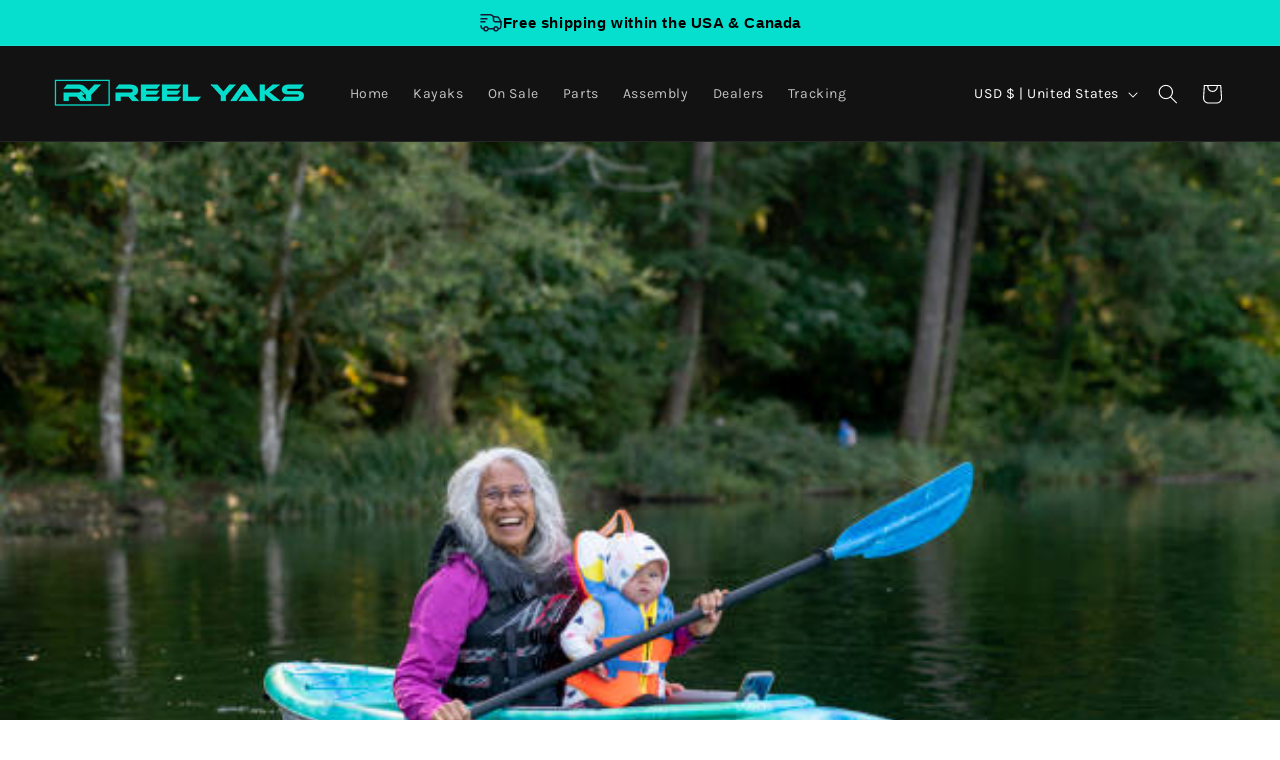

--- FILE ---
content_type: text/css
request_url: https://reelyaks.com/cdn/shop/t/18/assets/thestyles.css?v=34479306094754426841768558053
body_size: 2432
content:
.jdgm-carousel-wrapper{width:100%!important;margin:auto;padding:32px 0!important}.jdgm-carousel-title{text-align:left!important;margin:0;color:#18181b}.jdgm-carousel-wrapper .jdgm-all-reviews-rating-wrapper{display:block;text-align:left!important}.jdgm-star{color:#f5c419!important}.product-card-wrapper .jdgm-widget,.product-card-wrapper .jdgm-preview-badge{display:none!important}.product-card-wrapper .card__rating{display:flex!important}.jdgm-carousel-item{background:#f4f4f5;border-radius:2.4rem;padding:2.4rem!important}.jdgm-carousel-item__product-image{max-width:96px;max-height:96px;width:100%!important;object-fit:cover;border-radius:50%}.jdgm-carousel-item__review{min-height:249px;display:flex;flex-direction:column;justify-content:center}.jdgm-carousel-wrapper .jdgm-widget.jdgm-carousel{width:100%!important;margin:0 auto}@media (min-width: 990px){.jdgm-carousel-item{background:#f4f4f5;border-radius:2.4rem;padding:2.4rem!important;margin-right:2.4rem!important;width:calc(25% - 2.4rem)!important}.jdgm-carousel-item__product-image{min-width:96px;min-height:96px}}.jdgm-carousel__item-wrapper{height:auto!important}.jdgm-carousel__arrows .jdgm-carousel__right-arrow.jdgm-carousel__right-arrow,.jdgm-carousel__arrows .jdgm-carousel__left-arrow.jdgm-carousel__left-arrow{margin-top:-270px}.jdgm-carousel-wrapper .jdgm-carousel-item{min-height:500px!important}.jdgm-carousel-item__review-body>p{margin:0;color:#71717a;font-size:16px;line-height:120%;font-weight:400}@media (max-width: 768px){.jdgm-carousel__arrows{display:none}}.product-metafield-section h2{color:#18181b;margin:0;letter-spacing:0}.trust-badge-item{display:flex;align-items:center;justify-content:center}.trust-badge{background-color:#bbf8f3;border-radius:300px;padding:10px 14px;display:inline-flex;align-items:center;justify-content:center;width:fit-content}.review-summary-btn-wrapper{margin-top:12px;margin-bottom:12px}@media (min-width: 768px){.trust-badge-mobile-top,.trust-badge.hh-hide-pc{display:none!important}}.trust-badge-content{display:flex;align-items:center;gap:2px}.trust-badge-icon{width:17px;height:17px;flex-shrink:0}.trust-badge-text{margin:0;font-family:Rubik,sans-serif;font-size:13px;line-height:normal;color:#000;white-space:nowrap;font-weight:400}.trust-badge-text strong{font-weight:600}.pdp-info-bottom a{color:#71717a}.four-grid-info-section .pdp-info-top{width:5rem;height:5rem;border-radius:24px;background:#f4f4f5;display:flex;align-items:center;justify-content:center;margin-bottom:16px;padding:10px}.pdp-info-top img{width:100%;height:100%}.relative{position:relative}.pdp-info-top .product-popup-modal__opener{position:absolute;top:10px;left:10px}.pdp-info-top .product-popup-modal__button{padding:9px;width:32px;height:32px;min-height:unset;display:flex;align-items:center;justify-content:center;background-color:rgb(var(--color-background));border-radius:50%;border:.1rem solid rgba(var(--color-foreground),.1);color:gray}.four-grid-info-section .pdp-info-title h2{font-style:normal;font-weight:500;font-size:16px;line-height:21px;color:#27272a;margin-bottom:8px}.product-metafield-section p{margin:0;font-style:normal;font-weight:300;font-size:16px;line-height:1.4;color:#71717a}.info-cards-container{border-bottom:1px solid #a1a1aa;padding-bottom:32px;padding-top:32px}.info-cards-container .title-container{margin-bottom:1rem}.three-grid-info-section .metafield-rich_text_field,.sub-title-container{max-width:670px}.three-grid-info-section img{width:100%;height:100%;object-fit:contain;border-radius:24px;display:block}@media (min-width: 990px){.three-grid-info-section img{height:100%;max-height:320px;min-height:320px}}.three-grid-info-section .pdp-info-top{margin-bottom:1.4rem;border:2px solid #101d2d29;border-radius:24px}.three-grid-info-section .pdp-info-title h2{font-weight:500;font-size:18px;line-height:24px;color:#27272a;margin-bottom:4px}.specifcation-table-container{padding-top:32px;padding-bottom:32px;border-bottom:1px solid #a1a1aa}.specifcation-table{font-weight:400;font-size:20px;line-height:120%;letter-spacing:0;display:flex;gap:20px;flex-wrap:wrap;align-items:flex-start}.product-specification-image{width:calc(50% - 10px)}.product-specification-image img{width:100%;height:100%;object-fit:contain}dl.dl-table{margin:10px 0 0;max-width:678px;width:calc(50% - 10px)}.dl-table .row{display:flex;margin-bottom:1.6rem;padding-bottom:1.6rem;border-bottom:1px solid #a1a1aa}.dl-table dt{width:50%}.dl-table dd{width:50%;margin:0;text-align:right}.dl-table dt,.dl-table dd{font-size:16px;line-height:normal}@media (max-width:749px){.product-specification-image,dl.dl-table{width:100%}.specifcation-table{flex-direction:column-reverse}}.collapsible-row-layout .accordion{border-radius:2.4rem}.accordion__title.inline-richtext.h4{font-weight:400;font-size:20px;line-height:25px;color:#27272a}.accordion__conten P{font-weight:400;font-size:20px;line-height:100%;letter-spacing:0;color:#71717a}.collapsible-content summary:hover{border-radius:24px}.accordion summary .icon-caret{height:.8rem;right:2.4rem}.accordion summary .icon-caret path{fill:#000}@media (max-width: 768px){.product-metafield-section .info-cards-container:first-child h2{font-weight:700;font-size:17px}.info-cards-container{padding-top:28px;padding-bottom:28px}.info-cards-container:nth-of-type(2){padding-top:16px}.title-wrapper{margin-bottom:1.6rem}.four-grid-info-section .pdp-info-top{width:4.4rem;height:4.4rem;padding:1rem;margin-bottom:8px}.four-grid-info-section .pdp-info-title h2,.three-grid-info-section .pdp-info-title h2{font-size:14px;line-height:100%;margin-bottom:8px;font-weight:500!important}.pdp-info-desc .metafield-rich_text_field p{font-size:16px;color:#000;line-height:100%;margin-bottom:1rem}.product-metafield-section .three-grid-info-section h2{font-weight:500}.three-grid-info-section .pdp-info-top{margin-bottom:.8rem}.info-cards-container:nth-of-type(3){border:0}.specifcation-table-container{padding-top:0;padding-bottom:28px}.specifcation-table-container h2{font-weight:500}.specifcation-table dt,.specifcation-table dd{font-size:14px}.trust-badge-mobile-top{padding:6px 16px;margin-bottom:16px!important;display:inline-flex!important}.trust-badge.hh-hide-mb{display:none!important}.trust-badge:not(.hh-hide-mb){padding:6px 16px}.trust-badge-content{gap:4px}.trust-badge-icon{width:12px;height:12px}.trust-badge-text{font-size:10px}}body[data-product-handle] .trust-badge.hh-hide-mb,body[data-product-handle] .trust-badge-mobile-top,body[data-product-handle] .desktop-reviews-section,body[data-product-handle] .video-section,body[data-product-handle] .mobile-reviews-section,body[data-product-handle] .mobile-review-summary-btn,body[data-product-handle] .desktop-review-summary-btn,body[data-product-handle] .jdgm-widget.jdgm-cards-carousel{display:none!important}body[data-product-handle="9-5ft-modular-pedal-fishing-kayak-super-lightweight-400lbs-capacity-easy-to-store-easy-to-carry-beats-inflatables-no-roof-racks-no-wall-racks-adults-youths-kids"] .trust-badge.hh-hide-mb,body[data-product-handle="9-5ft-modular-pedal-fishing-kayak-super-lightweight-400lbs-capacity-easy-to-store-easy-to-carry-beats-inflatables-no-roof-racks-no-wall-racks-adults-youths-kids"] .trust-badge-mobile-top,body[data-product-handle="9-5ft-modular-pedal-fishing-kayak-super-lightweight-400lbs-capacity-easy-to-store-easy-to-carry-beats-inflatables-no-roof-racks-no-wall-racks-adults-youths-kids"] .desktop-reviews-section,body[data-product-handle="9-5ft-modular-pedal-fishing-kayak-super-lightweight-400lbs-capacity-easy-to-store-easy-to-carry-beats-inflatables-no-roof-racks-no-wall-racks-adults-youths-kids"] .video-section,body[data-product-handle="9-5ft-modular-pedal-fishing-kayak-super-lightweight-400lbs-capacity-easy-to-store-easy-to-carry-beats-inflatables-no-roof-racks-no-wall-racks-adults-youths-kids"] .mobile-reviews-section,body[data-product-handle="9-5ft-modular-raider-pedal-fishing-kayak-propeller-drive-super-lightweight-400lbs-capacity-easy-to-store-easy-to-carry-no-roof-racks-no-wall-racks-adults-youths-kids"] .trust-badge.hh-hide-mb,body[data-product-handle="9-5ft-modular-raider-pedal-fishing-kayak-propeller-drive-super-lightweight-400lbs-capacity-easy-to-store-easy-to-carry-no-roof-racks-no-wall-racks-adults-youths-kids"] .trust-badge-mobile-top,body[data-product-handle="9-5ft-modular-raider-pedal-fishing-kayak-propeller-drive-super-lightweight-400lbs-capacity-easy-to-store-easy-to-carry-no-roof-racks-no-wall-racks-adults-youths-kids"] .desktop-reviews-section,body[data-product-handle="9-5ft-modular-raider-pedal-fishing-kayak-propeller-drive-super-lightweight-400lbs-capacity-easy-to-store-easy-to-carry-no-roof-racks-no-wall-racks-adults-youths-kids"] .video-section,body[data-product-handle="9-5ft-modular-raider-pedal-fishing-kayak-propeller-drive-super-lightweight-400lbs-capacity-easy-to-store-easy-to-carry-no-roof-racks-no-wall-racks-adults-youths-kids"] .mobile-reviews-section,body[data-product-handle="9-8ft-modular-rogue-pedal-fishing-kayak-fin-drive-super-lightweight-400lbs-capacity-easy-to-store-easy-to-carry-no-roof-racks-no-wall-racks-adults-youths-kids"] .trust-badge.hh-hide-mb,body[data-product-handle="9-8ft-modular-rogue-pedal-fishing-kayak-fin-drive-super-lightweight-400lbs-capacity-easy-to-store-easy-to-carry-no-roof-racks-no-wall-racks-adults-youths-kids"] .desktop-reviews-section,body[data-product-handle="9-8ft-modular-rogue-pedal-fishing-kayak-fin-drive-super-lightweight-400lbs-capacity-easy-to-store-easy-to-carry-no-roof-racks-no-wall-racks-adults-youths-kids"] .video-section,body[data-product-handle="9-8ft-modular-rogue-pedal-fishing-kayak-fin-drive-super-lightweight-400lbs-capacity-easy-to-store-easy-to-carry-no-roof-racks-no-wall-racks-adults-youths-kids"] .mobile-reviews-section,body[data-product-handle="9-8ft-rocket-propller-drive-modular-pedal-fishing-kayak-400lbs-capacity-2-piece-copy"] .trust-badge.hh-hide-mb,body[data-product-handle="9-8ft-rocket-propller-drive-modular-pedal-fishing-kayak-400lbs-capacity-2-piece-copy"] .desktop-reviews-section,body[data-product-handle="9-8ft-rocket-propller-drive-modular-pedal-fishing-kayak-400lbs-capacity-2-piece-copy"] .video-section,body[data-product-handle="9-8ft-rocket-propller-drive-modular-pedal-fishing-kayak-400lbs-capacity-2-piece-copy"] .mobile-reviews-section,body[data-product-handle=copy-of-9-5ft-modular-raider-pedal-fishing-kayak-propeller-drive-super-lightweight-400lbs-capacity-easy-to-store-easy-to-carry-no-roof-racks-no-wall-racks-adults-youths-kids] .trust-badge.hh-hide-mb,body[data-product-handle=copy-of-9-5ft-modular-raider-pedal-fishing-kayak-propeller-drive-super-lightweight-400lbs-capacity-easy-to-store-easy-to-carry-no-roof-racks-no-wall-racks-adults-youths-kids] .desktop-reviews-section,body[data-product-handle=copy-of-9-5ft-modular-raider-pedal-fishing-kayak-propeller-drive-super-lightweight-400lbs-capacity-easy-to-store-easy-to-carry-no-roof-racks-no-wall-racks-adults-youths-kids] .video-section,body[data-product-handle=copy-of-9-5ft-modular-raider-pedal-fishing-kayak-propeller-drive-super-lightweight-400lbs-capacity-easy-to-store-easy-to-carry-no-roof-racks-no-wall-racks-adults-youths-kids] .mobile-reviews-section,body[data-product-handle="10ft-modular-radar-pedal-fishing-kayak-prop-drive-lightweight-506lbs-capacity-easy-to-store-easy-to-carry-no-roof-racks-no-wall-racks-adults-youths-kids"] .trust-badge.hh-hide-mb,body[data-product-handle="10ft-modular-radar-pedal-fishing-kayak-prop-drive-lightweight-506lbs-capacity-easy-to-store-easy-to-carry-no-roof-racks-no-wall-racks-adults-youths-kids"] .desktop-reviews-section,body[data-product-handle="10ft-modular-radar-pedal-fishing-kayak-prop-drive-lightweight-506lbs-capacity-easy-to-store-easy-to-carry-no-roof-racks-no-wall-racks-adults-youths-kids"] .video-section,body[data-product-handle="10ft-modular-radar-pedal-fishing-kayak-prop-drive-lightweight-506lbs-capacity-easy-to-store-easy-to-carry-no-roof-racks-no-wall-racks-adults-youths-kids"] .mobile-reviews-section,body[data-product-handle="10ft-rapido-modular-fin-drive-pedal-fishing-kayak-420lbs-capacity-2-piece-copy"] .trust-badge.hh-hide-mb,body[data-product-handle="10ft-rapido-modular-fin-drive-pedal-fishing-kayak-420lbs-capacity-2-piece-copy"] .desktop-reviews-section,body[data-product-handle="10ft-rapido-modular-fin-drive-pedal-fishing-kayak-420lbs-capacity-2-piece-copy"] .video-section,body[data-product-handle="10ft-rapido-modular-fin-drive-pedal-fishing-kayak-420lbs-capacity-2-piece-copy"] .mobile-reviews-section,body[data-product-handle="13-8ft-modular-rogue-pedal-fishing-kayak-fin-drive-super-lightweight-400lbs-capacity-easy-to-store-easy-to-carry-no-roof-racks-no-wall-racks-adults-youths-kids"] .trust-badge.hh-hide-mb,body[data-product-handle="13-8ft-modular-rogue-pedal-fishing-kayak-fin-drive-super-lightweight-400lbs-capacity-easy-to-store-easy-to-carry-no-roof-racks-no-wall-racks-adults-youths-kids"] .desktop-reviews-section,body[data-product-handle="13-8ft-modular-rogue-pedal-fishing-kayak-fin-drive-super-lightweight-400lbs-capacity-easy-to-store-easy-to-carry-no-roof-racks-no-wall-racks-adults-youths-kids"] .video-section,body[data-product-handle="13-8ft-modular-rogue-pedal-fishing-kayak-fin-drive-super-lightweight-400lbs-capacity-easy-to-store-easy-to-carry-no-roof-racks-no-wall-racks-adults-youths-kids"] .mobile-reviews-section,body[data-product-handle="13-8ft-rocket-tandem-solo-modular-propeller-drive-pedal-fishing-kayak-fin-drive-550lbs-capacity-3-piece-copy"] .trust-badge.hh-hide-mb,body[data-product-handle="13-8ft-rocket-tandem-solo-modular-propeller-drive-pedal-fishing-kayak-fin-drive-550lbs-capacity-3-piece-copy"] .desktop-reviews-section,body[data-product-handle="13-8ft-rocket-tandem-solo-modular-propeller-drive-pedal-fishing-kayak-fin-drive-550lbs-capacity-3-piece-copy"] .video-section,body[data-product-handle="13-8ft-rocket-tandem-solo-modular-propeller-drive-pedal-fishing-kayak-fin-drive-550lbs-capacity-3-piece-copy"] .mobile-reviews-section,body[data-product-handle="12-5ft-tandem-modular-raider-pedal-fishing-kayak-propeller-drive-super-lightweight-400lbs-capacity-easy-to-store-easy-to-carry-no-roof-racks-no-wall-racks-adults-youths-kids"] .trust-badge.hh-hide-mb,body[data-product-handle="12-5ft-tandem-modular-raider-pedal-fishing-kayak-propeller-drive-super-lightweight-400lbs-capacity-easy-to-store-easy-to-carry-no-roof-racks-no-wall-racks-adults-youths-kids"] .desktop-reviews-section,body[data-product-handle="12-5ft-tandem-modular-raider-pedal-fishing-kayak-propeller-drive-super-lightweight-400lbs-capacity-easy-to-store-easy-to-carry-no-roof-racks-no-wall-racks-adults-youths-kids"] .video-section,body[data-product-handle="12-5ft-tandem-modular-raider-pedal-fishing-kayak-propeller-drive-super-lightweight-400lbs-capacity-easy-to-store-easy-to-carry-no-roof-racks-no-wall-racks-adults-youths-kids"] .mobile-reviews-section,body[data-product-handle="12-5ft-tandem-modular-raptor-pedal-fishing-kayak-super-lightweight-520lbs-capacity-easy-to-store-easy-to-carry-beats-inflatables-no-roof-racks-no-wall-racks-adults-youths-kids"] .trust-badge.hh-hide-mb,body[data-product-handle="12-5ft-tandem-modular-raptor-pedal-fishing-kayak-super-lightweight-520lbs-capacity-easy-to-store-easy-to-carry-beats-inflatables-no-roof-racks-no-wall-racks-adults-youths-kids"] .desktop-reviews-section,body[data-product-handle="12-5ft-tandem-modular-raptor-pedal-fishing-kayak-super-lightweight-520lbs-capacity-easy-to-store-easy-to-carry-beats-inflatables-no-roof-racks-no-wall-racks-adults-youths-kids"] .video-section,body[data-product-handle="12-5ft-tandem-modular-raptor-pedal-fishing-kayak-super-lightweight-520lbs-capacity-easy-to-store-easy-to-carry-beats-inflatables-no-roof-racks-no-wall-racks-adults-youths-kids"] .mobile-reviews-section,body[data-product-handle="9-5ft-raptor-modular-prop-drive-pedal-fishing-kayak-380lbs-capacity-2-piece-copy"] .trust-badge.hh-hide-mb,body[data-product-handle="9-5ft-raptor-modular-prop-drive-pedal-fishing-kayak-380lbs-capacity-2-piece-copy"] .desktop-reviews-section,body[data-product-handle="9-5ft-raptor-modular-prop-drive-pedal-fishing-kayak-380lbs-capacity-2-piece-copy"] .video-section,body[data-product-handle="9-5ft-raptor-modular-prop-drive-pedal-fishing-kayak-380lbs-capacity-2-piece-copy"] .mobile-reviews-section,body[data-product-handle="10-8ft-rapido-modular-propeller-drive-pedal-fishing-kayak-440lbs-capacity-2-piece"] .trust-badge.hh-hide-mb,body[data-product-handle="10-8ft-rapido-modular-propeller-drive-pedal-fishing-kayak-440lbs-capacity-2-piece"] .desktop-reviews-section,body[data-product-handle="10-8ft-rapido-modular-propeller-drive-pedal-fishing-kayak-440lbs-capacity-2-piece"] .video-section,body[data-product-handle="10-8ft-rapido-modular-propeller-drive-pedal-fishing-kayak-440lbs-capacity-2-piece"] .mobile-reviews-section,body[data-product-handle="10ft-radar-modular-fin-drive-pedal-fishing-kayak-430lbs-capacity-2-piece"] .trust-badge.hh-hide-mb,body[data-product-handle="10ft-radar-modular-fin-drive-pedal-fishing-kayak-430lbs-capacity-2-piece"] .desktop-reviews-section,body[data-product-handle="10ft-radar-modular-fin-drive-pedal-fishing-kayak-430lbs-capacity-2-piece"] .video-section,body[data-product-handle="10ft-radar-modular-fin-drive-pedal-fishing-kayak-430lbs-capacity-2-piece"] .mobile-reviews-section,body[data-product-handle="9-5ft-raptor-modular-propeller-drive-kayak-with-bixpy-trolling-motor-bundle"] .trust-badge.hh-hide-mb,body[data-product-handle="9-5ft-raptor-modular-propeller-drive-kayak-with-bixpy-trolling-motor-bundle"] .desktop-reviews-section,body[data-product-handle="9-5ft-raptor-modular-propeller-drive-kayak-with-bixpy-trolling-motor-bundle"] .video-section,body[data-product-handle="9-5ft-raptor-modular-propeller-drive-kayak-with-bixpy-trolling-motor-bundle"] .mobile-reviews-section,body[data-product-handle="10ft-radar-modular-fin-drive-pedal-fishing-kayak-with-bixpy-trolling-motor-bundle"] .trust-badge.hh-hide-mb,body[data-product-handle="10ft-radar-modular-fin-drive-pedal-fishing-kayak-with-bixpy-trolling-motor-bundle"] .desktop-reviews-section,body[data-product-handle="10ft-radar-modular-fin-drive-pedal-fishing-kayak-with-bixpy-trolling-motor-bundle"] .video-section,body[data-product-handle="10ft-radar-modular-fin-drive-pedal-fishing-kayak-with-bixpy-trolling-motor-bundle"] .mobile-reviews-section,body[data-product-handle="9-8ft-rocket-fin-drive-modular-pedal-fishing-kayak-with-bixpy-trolling-motor-bundle"] .trust-badge.hh-hide-mb,body[data-product-handle="9-8ft-rocket-fin-drive-modular-pedal-fishing-kayak-with-bixpy-trolling-motor-bundle"] .desktop-reviews-section,body[data-product-handle="9-8ft-rocket-fin-drive-modular-pedal-fishing-kayak-with-bixpy-trolling-motor-bundle"] .video-section,body[data-product-handle="9-8ft-rocket-fin-drive-modular-pedal-fishing-kayak-with-bixpy-trolling-motor-bundle"] .mobile-reviews-section,body[data-product-handle="10-8ft-rapido-modular-fin-drive-pedal-fishing-kayak-with-bixpy-trolling-motor-bundle"] .trust-badge.hh-hide-mb,body[data-product-handle="10-8ft-rapido-modular-fin-drive-pedal-fishing-kayak-with-bixpy-trolling-motor-bundle"] .desktop-reviews-section,body[data-product-handle="10-8ft-rapido-modular-fin-drive-pedal-fishing-kayak-with-bixpy-trolling-motor-bundle"] .video-section,body[data-product-handle="10-8ft-rapido-modular-fin-drive-pedal-fishing-kayak-with-bixpy-trolling-motor-bundle"] .mobile-reviews-section,body[data-product-handle=recon-modular-propeller-drive-pedal-fishing-kayak-430lbs-capacity-2-piece] .trust-badge.hh-hide-mb,body[data-product-handle=recon-modular-propeller-drive-pedal-fishing-kayak-430lbs-capacity-2-piece] .desktop-reviews-section,body[data-product-handle=recon-modular-propeller-drive-pedal-fishing-kayak-430lbs-capacity-2-piece] .video-section,body[data-product-handle=recon-modular-propeller-drive-pedal-fishing-kayak-430lbs-capacity-2-piece] .mobile-reviews-section,body[data-product-handle="10-5ft-recon-modular-fin-drive-pedal-fishing-kayak-430lbs-capacity-2-piece-copy"] .trust-badge.hh-hide-mb,body[data-product-handle="10-5ft-recon-modular-fin-drive-pedal-fishing-kayak-430lbs-capacity-2-piece-copy"] .desktop-reviews-section,body[data-product-handle="10-5ft-recon-modular-fin-drive-pedal-fishing-kayak-430lbs-capacity-2-piece-copy"] .video-section,body[data-product-handle="10-5ft-recon-modular-fin-drive-pedal-fishing-kayak-430lbs-capacity-2-piece-copy"] .mobile-reviews-section,body[data-product-handle="10-5ft-recon-modular-fin-drive-pedal-fishing-kayak-430lbs-capacity-2-piece-copy-2"] .trust-badge.hh-hide-mb,body[data-product-handle="10-5ft-recon-modular-fin-drive-pedal-fishing-kayak-430lbs-capacity-2-piece-copy-2"] .desktop-reviews-section,body[data-product-handle="10-5ft-recon-modular-fin-drive-pedal-fishing-kayak-430lbs-capacity-2-piece-copy-2"] .video-section,body[data-product-handle="10-5ft-recon-modular-fin-drive-pedal-fishing-kayak-430lbs-capacity-2-piece-copy-2"] .mobile-reviews-section,body[data-product-handle="14-3ft-rogue-reel-yaks-tandem-or-solo-modular-propeller-drive-pedal-fishing-kayak-550lbs-capacity-3-piece"] .trust-badge.hh-hide-mb,body[data-product-handle="14-3ft-rogue-reel-yaks-tandem-or-solo-modular-propeller-drive-pedal-fishing-kayak-550lbs-capacity-3-piece"] .desktop-reviews-section,body[data-product-handle="14-3ft-rogue-reel-yaks-tandem-or-solo-modular-propeller-drive-pedal-fishing-kayak-550lbs-capacity-3-piece"] .video-section,body[data-product-handle="14-3ft-rogue-reel-yaks-tandem-or-solo-modular-propeller-drive-pedal-fishing-kayak-550lbs-capacity-3-piece"] .mobile-reviews-section,body[data-product-handle="9-8ft-modular-rogue-pedal-fishing-kayak-fin-drive-super-lightweight-400lbs-capacity-easy-to-store-easy-to-carry-no-roof-racks-no-wall-racks-adults-youths-kids"] .trust-badge-mobile-top,body[data-product-handle="9-8ft-rocket-propller-drive-modular-pedal-fishing-kayak-400lbs-capacity-2-piece-copy"] .trust-badge-mobile-top,body[data-product-handle=copy-of-9-5ft-modular-raider-pedal-fishing-kayak-propeller-drive-super-lightweight-400lbs-capacity-easy-to-store-easy-to-carry-no-roof-racks-no-wall-racks-adults-youths-kids] .trust-badge-mobile-top,body[data-product-handle="10ft-modular-radar-pedal-fishing-kayak-prop-drive-lightweight-506lbs-capacity-easy-to-store-easy-to-carry-no-roof-racks-no-wall-racks-adults-youths-kids"] .trust-badge-mobile-top,body[data-product-handle="10ft-rapido-modular-fin-drive-pedal-fishing-kayak-420lbs-capacity-2-piece-copy"] .trust-badge-mobile-top,body[data-product-handle="13-8ft-modular-rogue-pedal-fishing-kayak-fin-drive-super-lightweight-400lbs-capacity-easy-to-store-easy-to-carry-no-roof-racks-no-wall-racks-adults-youths-kids"] .trust-badge-mobile-top,body[data-product-handle="13-8ft-rocket-tandem-solo-modular-propeller-drive-pedal-fishing-kayak-fin-drive-550lbs-capacity-3-piece-copy"] .trust-badge-mobile-top,body[data-product-handle="12-5ft-tandem-modular-raider-pedal-fishing-kayak-propeller-drive-super-lightweight-400lbs-capacity-easy-to-store-easy-to-carry-no-roof-racks-no-wall-racks-adults-youths-kids"] .trust-badge-mobile-top,body[data-product-handle="12-5ft-tandem-modular-raptor-pedal-fishing-kayak-super-lightweight-520lbs-capacity-easy-to-store-easy-to-carry-beats-inflatables-no-roof-racks-no-wall-racks-adults-youths-kids"] .trust-badge-mobile-top,body[data-product-handle="9-5ft-raptor-modular-prop-drive-pedal-fishing-kayak-380lbs-capacity-2-piece-copy"] .trust-badge-mobile-top,body[data-product-handle="10-8ft-rapido-modular-propeller-drive-pedal-fishing-kayak-440lbs-capacity-2-piece"] .trust-badge-mobile-top,body[data-product-handle="10ft-radar-modular-fin-drive-pedal-fishing-kayak-430lbs-capacity-2-piece"] .trust-badge-mobile-top,body[data-product-handle="9-5ft-raptor-modular-propeller-drive-kayak-with-bixpy-trolling-motor-bundle"] .trust-badge-mobile-top,body[data-product-handle="10ft-radar-modular-fin-drive-pedal-fishing-kayak-with-bixpy-trolling-motor-bundle"] .trust-badge-mobile-top,body[data-product-handle="9-8ft-rocket-fin-drive-modular-pedal-fishing-kayak-with-bixpy-trolling-motor-bundle"] .trust-badge-mobile-top,body[data-product-handle="10-8ft-rapido-modular-fin-drive-pedal-fishing-kayak-with-bixpy-trolling-motor-bundle"] .trust-badge-mobile-top,body[data-product-handle=recon-modular-propeller-drive-pedal-fishing-kayak-430lbs-capacity-2-piece] .trust-badge-mobile-top,body[data-product-handle="10-5ft-recon-modular-fin-drive-pedal-fishing-kayak-430lbs-capacity-2-piece-copy"] .trust-badge-mobile-top,body[data-product-handle="10-5ft-recon-modular-fin-drive-pedal-fishing-kayak-430lbs-capacity-2-piece-copy-2"] .trust-badge-mobile-top,body[data-product-handle="14-3ft-rogue-reel-yaks-tandem-or-solo-modular-propeller-drive-pedal-fishing-kayak-550lbs-capacity-3-piece"] .trust-badge-mobile-top,body[data-product-handle="9-5ft-modular-pedal-fishing-kayak-super-lightweight-400lbs-capacity-easy-to-store-easy-to-carry-beats-inflatables-no-roof-racks-no-wall-racks-adults-youths-kids"] .mobile-review-summary-btn,body[data-product-handle="9-5ft-modular-pedal-fishing-kayak-super-lightweight-400lbs-capacity-easy-to-store-easy-to-carry-beats-inflatables-no-roof-racks-no-wall-racks-adults-youths-kids"] .desktop-review-summary-btn,body[data-product-handle="9-5ft-modular-raider-pedal-fishing-kayak-propeller-drive-super-lightweight-400lbs-capacity-easy-to-store-easy-to-carry-no-roof-racks-no-wall-racks-adults-youths-kids"] .mobile-review-summary-btn,body[data-product-handle="9-5ft-modular-raider-pedal-fishing-kayak-propeller-drive-super-lightweight-400lbs-capacity-easy-to-store-easy-to-carry-no-roof-racks-no-wall-racks-adults-youths-kids"] .desktop-review-summary-btn,body[data-product-handle="9-8ft-modular-rogue-pedal-fishing-kayak-fin-drive-super-lightweight-400lbs-capacity-easy-to-store-easy-to-carry-no-roof-racks-no-wall-racks-adults-youths-kids"] .mobile-review-summary-btn,body[data-product-handle="9-8ft-modular-rogue-pedal-fishing-kayak-fin-drive-super-lightweight-400lbs-capacity-easy-to-store-easy-to-carry-no-roof-racks-no-wall-racks-adults-youths-kids"] .desktop-review-summary-btn,body[data-product-handle="9-8ft-rocket-propller-drive-modular-pedal-fishing-kayak-400lbs-capacity-2-piece-copy"] .mobile-review-summary-btn,body[data-product-handle="9-8ft-rocket-propller-drive-modular-pedal-fishing-kayak-400lbs-capacity-2-piece-copy"] .desktop-review-summary-btn,body[data-product-handle=copy-of-9-5ft-modular-raider-pedal-fishing-kayak-propeller-drive-super-lightweight-400lbs-capacity-easy-to-store-easy-to-carry-no-roof-racks-no-wall-racks-adults-youths-kids] .mobile-review-summary-btn,body[data-product-handle=copy-of-9-5ft-modular-raider-pedal-fishing-kayak-propeller-drive-super-lightweight-400lbs-capacity-easy-to-store-easy-to-carry-no-roof-racks-no-wall-racks-adults-youths-kids] .desktop-review-summary-btn,body[data-product-handle="10ft-modular-radar-pedal-fishing-kayak-prop-drive-lightweight-506lbs-capacity-easy-to-store-easy-to-carry-no-roof-racks-no-wall-racks-adults-youths-kids"] .mobile-review-summary-btn,body[data-product-handle="10ft-modular-radar-pedal-fishing-kayak-prop-drive-lightweight-506lbs-capacity-easy-to-store-easy-to-carry-no-roof-racks-no-wall-racks-adults-youths-kids"] .desktop-review-summary-btn,body[data-product-handle="10ft-rapido-modular-fin-drive-pedal-fishing-kayak-420lbs-capacity-2-piece-copy"] .mobile-review-summary-btn,body[data-product-handle="10ft-rapido-modular-fin-drive-pedal-fishing-kayak-420lbs-capacity-2-piece-copy"] .desktop-review-summary-btn,body[data-product-handle="13-8ft-modular-rogue-pedal-fishing-kayak-fin-drive-super-lightweight-400lbs-capacity-easy-to-store-easy-to-carry-no-roof-racks-no-wall-racks-adults-youths-kids"] .mobile-review-summary-btn,body[data-product-handle="13-8ft-modular-rogue-pedal-fishing-kayak-fin-drive-super-lightweight-400lbs-capacity-easy-to-store-easy-to-carry-no-roof-racks-no-wall-racks-adults-youths-kids"] .desktop-review-summary-btn,body[data-product-handle="13-8ft-rocket-tandem-solo-modular-propeller-drive-pedal-fishing-kayak-fin-drive-550lbs-capacity-3-piece-copy"] .mobile-review-summary-btn,body[data-product-handle="13-8ft-rocket-tandem-solo-modular-propeller-drive-pedal-fishing-kayak-fin-drive-550lbs-capacity-3-piece-copy"] .desktop-review-summary-btn,body[data-product-handle="12-5ft-tandem-modular-raider-pedal-fishing-kayak-propeller-drive-super-lightweight-400lbs-capacity-easy-to-store-easy-to-carry-no-roof-racks-no-wall-racks-adults-youths-kids"] .mobile-review-summary-btn,body[data-product-handle="12-5ft-tandem-modular-raider-pedal-fishing-kayak-propeller-drive-super-lightweight-400lbs-capacity-easy-to-store-easy-to-carry-no-roof-racks-no-wall-racks-adults-youths-kids"] .desktop-review-summary-btn,body[data-product-handle="12-5ft-tandem-modular-raptor-pedal-fishing-kayak-super-lightweight-520lbs-capacity-easy-to-store-easy-to-carry-beats-inflatables-no-roof-racks-no-wall-racks-adults-youths-kids"] .mobile-review-summary-btn,body[data-product-handle="12-5ft-tandem-modular-raptor-pedal-fishing-kayak-super-lightweight-520lbs-capacity-easy-to-store-easy-to-carry-beats-inflatables-no-roof-racks-no-wall-racks-adults-youths-kids"] .desktop-review-summary-btn,body[data-product-handle="9-5ft-raptor-modular-prop-drive-pedal-fishing-kayak-380lbs-capacity-2-piece-copy"] .mobile-review-summary-btn,body[data-product-handle="9-5ft-raptor-modular-prop-drive-pedal-fishing-kayak-380lbs-capacity-2-piece-copy"] .desktop-review-summary-btn,body[data-product-handle="10-8ft-rapido-modular-propeller-drive-pedal-fishing-kayak-440lbs-capacity-2-piece"] .mobile-review-summary-btn,body[data-product-handle="10-8ft-rapido-modular-propeller-drive-pedal-fishing-kayak-440lbs-capacity-2-piece"] .desktop-review-summary-btn,body[data-product-handle="10ft-radar-modular-fin-drive-pedal-fishing-kayak-430lbs-capacity-2-piece"] .mobile-review-summary-btn,body[data-product-handle="10ft-radar-modular-fin-drive-pedal-fishing-kayak-430lbs-capacity-2-piece"] .desktop-review-summary-btn,body[data-product-handle="9-5ft-raptor-modular-propeller-drive-kayak-with-bixpy-trolling-motor-bundle"] .mobile-review-summary-btn,body[data-product-handle="9-5ft-raptor-modular-propeller-drive-kayak-with-bixpy-trolling-motor-bundle"] .desktop-review-summary-btn,body[data-product-handle="10ft-radar-modular-fin-drive-pedal-fishing-kayak-with-bixpy-trolling-motor-bundle"] .mobile-review-summary-btn,body[data-product-handle="10ft-radar-modular-fin-drive-pedal-fishing-kayak-with-bixpy-trolling-motor-bundle"] .desktop-review-summary-btn,body[data-product-handle="9-8ft-rocket-fin-drive-modular-pedal-fishing-kayak-with-bixpy-trolling-motor-bundle"] .mobile-review-summary-btn,body[data-product-handle="9-8ft-rocket-fin-drive-modular-pedal-fishing-kayak-with-bixpy-trolling-motor-bundle"] .desktop-review-summary-btn,body[data-product-handle="10-8ft-rapido-modular-fin-drive-pedal-fishing-kayak-with-bixpy-trolling-motor-bundle"] .mobile-review-summary-btn,body[data-product-handle="10-8ft-rapido-modular-fin-drive-pedal-fishing-kayak-with-bixpy-trolling-motor-bundle"] .desktop-review-summary-btn,body[data-product-handle=recon-modular-propeller-drive-pedal-fishing-kayak-430lbs-capacity-2-piece] .mobile-review-summary-btn,body[data-product-handle=recon-modular-propeller-drive-pedal-fishing-kayak-430lbs-capacity-2-piece] .desktop-review-summary-btn,body[data-product-handle="10-5ft-recon-modular-fin-drive-pedal-fishing-kayak-430lbs-capacity-2-piece-copy"] .mobile-review-summary-btn,body[data-product-handle="10-5ft-recon-modular-fin-drive-pedal-fishing-kayak-430lbs-capacity-2-piece-copy"] .desktop-review-summary-btn,body[data-product-handle="10-5ft-recon-modular-fin-drive-pedal-fishing-kayak-430lbs-capacity-2-piece-copy-2"] .mobile-review-summary-btn,body[data-product-handle="10-5ft-recon-modular-fin-drive-pedal-fishing-kayak-430lbs-capacity-2-piece-copy-2"] .desktop-review-summary-btn,body[data-product-handle="14-3ft-rogue-reel-yaks-tandem-or-solo-modular-propeller-drive-pedal-fishing-kayak-550lbs-capacity-3-piece"] .mobile-review-summary-btn,body[data-product-handle="14-3ft-rogue-reel-yaks-tandem-or-solo-modular-propeller-drive-pedal-fishing-kayak-550lbs-capacity-3-piece"] .desktop-review-summary-btn,body[data-product-handle="9-5ft-modular-pedal-fishing-kayak-super-lightweight-400lbs-capacity-easy-to-store-easy-to-carry-beats-inflatables-no-roof-racks-no-wall-racks-adults-youths-kids"] .jdgm-widget.jdgm-cards-carousel,body[data-product-handle="9-5ft-modular-raider-pedal-fishing-kayak-propeller-drive-super-lightweight-400lbs-capacity-easy-to-store-easy-to-carry-no-roof-racks-no-wall-racks-adults-youths-kids"] .jdgm-widget.jdgm-cards-carousel,body[data-product-handle="9-8ft-modular-rogue-pedal-fishing-kayak-fin-drive-super-lightweight-400lbs-capacity-easy-to-store-easy-to-carry-no-roof-racks-no-wall-racks-adults-youths-kids"] .jdgm-widget.jdgm-cards-carousel,body[data-product-handle="9-8ft-rocket-propller-drive-modular-pedal-fishing-kayak-400lbs-capacity-2-piece-copy"] .jdgm-widget.jdgm-cards-carousel,body[data-product-handle=copy-of-9-5ft-modular-raider-pedal-fishing-kayak-propeller-drive-super-lightweight-400lbs-capacity-easy-to-store-easy-to-carry-no-roof-racks-no-wall-racks-adults-youths-kids] .jdgm-widget.jdgm-cards-carousel,body[data-product-handle="10ft-modular-radar-pedal-fishing-kayak-prop-drive-lightweight-506lbs-capacity-easy-to-store-easy-to-carry-no-roof-racks-no-wall-racks-adults-youths-kids"] .jdgm-widget.jdgm-cards-carousel,body[data-product-handle="10ft-rapido-modular-fin-drive-pedal-fishing-kayak-420lbs-capacity-2-piece-copy"] .jdgm-widget.jdgm-cards-carousel,body[data-product-handle="13-8ft-modular-rogue-pedal-fishing-kayak-fin-drive-super-lightweight-400lbs-capacity-easy-to-store-easy-to-carry-no-roof-racks-no-wall-racks-adults-youths-kids"] .jdgm-widget.jdgm-cards-carousel,body[data-product-handle="13-8ft-rocket-tandem-solo-modular-propeller-drive-pedal-fishing-kayak-fin-drive-550lbs-capacity-3-piece-copy"] .jdgm-widget.jdgm-cards-carousel,body[data-product-handle="12-5ft-tandem-modular-raider-pedal-fishing-kayak-propeller-drive-super-lightweight-400lbs-capacity-easy-to-store-easy-to-carry-no-roof-racks-no-wall-racks-adults-youths-kids"] .jdgm-widget.jdgm-cards-carousel,body[data-product-handle="12-5ft-tandem-modular-raptor-pedal-fishing-kayak-super-lightweight-520lbs-capacity-easy-to-store-easy-to-carry-beats-inflatables-no-roof-racks-no-wall-racks-adults-youths-kids"] .jdgm-widget.jdgm-cards-carousel,body[data-product-handle="9-5ft-raptor-modular-prop-drive-pedal-fishing-kayak-380lbs-capacity-2-piece-copy"] .jdgm-widget.jdgm-cards-carousel,body[data-product-handle="10-8ft-rapido-modular-propeller-drive-pedal-fishing-kayak-440lbs-capacity-2-piece"] .jdgm-widget.jdgm-cards-carousel,body[data-product-handle="10ft-radar-modular-fin-drive-pedal-fishing-kayak-430lbs-capacity-2-piece"] .jdgm-widget.jdgm-cards-carousel,body[data-product-handle="9-5ft-raptor-modular-propeller-drive-kayak-with-bixpy-trolling-motor-bundle"] .jdgm-widget.jdgm-cards-carousel,body[data-product-handle="10ft-radar-modular-fin-drive-pedal-fishing-kayak-with-bixpy-trolling-motor-bundle"] .jdgm-widget.jdgm-cards-carousel,body[data-product-handle="9-8ft-rocket-fin-drive-modular-pedal-fishing-kayak-with-bixpy-trolling-motor-bundle"] .jdgm-widget.jdgm-cards-carousel,body[data-product-handle="10-8ft-rapido-modular-fin-drive-pedal-fishing-kayak-with-bixpy-trolling-motor-bundle"] .jdgm-widget.jdgm-cards-carousel,body[data-product-handle=recon-modular-propeller-drive-pedal-fishing-kayak-430lbs-capacity-2-piece] .jdgm-widget.jdgm-cards-carousel,body[data-product-handle="10-5ft-recon-modular-fin-drive-pedal-fishing-kayak-430lbs-capacity-2-piece-copy"] .jdgm-widget.jdgm-cards-carousel,body[data-product-handle="10-5ft-recon-modular-fin-drive-pedal-fishing-kayak-430lbs-capacity-2-piece-copy-2"] .jdgm-widget.jdgm-cards-carousel,body[data-product-handle="14-3ft-rogue-reel-yaks-tandem-or-solo-modular-propeller-drive-pedal-fishing-kayak-550lbs-capacity-3-piece"] .jdgm-widget.jdgm-cards-carousel{display:block!important}@media (min-width: 768px){body[data-product-handle] .trust-badge.hh-hide-pc,body[data-product-handle] .trust-badge-mobile-top,body[data-product-handle] .mobile-review-summary-btn{display:none!important}}@media (max-width: 767px){body[data-product-handle] .trust-badge.hh-hide-mb{display:none!important}body[data-product-handle] .trust-badge-mobile-top{display:inline-flex!important}body[data-product-handle] .desktop-review-summary-btn{display:none!important}body[data-product-handle] .mobile-review-summary-btn{display:block!important}}.jdgm-carousel-item__timestamp.jdgm-ellipsis{display:none}.jdgm-cards-wrapper{max-width:none!important}.jdgm-header-info{justify-content:left!important}.jdgm-header{text-align:left;margin-top:70px!important}@media (max-width: 767px){.mobile-reviews-section .jdgm-preview-badge,.mobile-reviews-section .jdgm-prev-badge,.mobile-reviews-section .jdgm-widget{display:block}.desktop-reviews-section .jdgm-preview-badge,.desktop-reviews-section .jdgm-prev-badge,.desktop-reviews-section .jdgm-widget{display:none!important}.jdgm-title{color:var(--reelyaks-com-woodsmoke, var(--color-grey-10, #18181B))!important;font-family:var(--font-family-Font-2, Karla)!important;font-size:var(--font-size-20, 20px)!important;font-style:normal!important;font-weight:var(--font-weight-700, 700)!important;letter-spacing:var(--letter-spacing-0_6, .6px)!important}.jdgm-rating-text{color:var(--reelyaks-com-cod-gray-75, var(--color-grey-775, rgba(18, 18, 18, .75)))!important;font-family:var(--font-family-Font-2, Karla)!important;font-size:var(--font-size-15, 15px)!important;font-style:normal!important;font-weight:var(--font-weight-400, 400)!important;letter-spacing:var(--letter-spacing-0_6, .6px)!important}.jdgm-text{color:var(--reelyaks-com-jumbo, var(--color-grey-46, #71717A))!important;text-align:center!important;font-family:var(--font-family-Font-2, Karla)!important;font-size:var(--font-size-16, 16px)!important;font-style:normal!important;font-weight:var(--font-weight-400, 400)!important;letter-spacing:var(--letter-spacing-0_6, .6px)!important}.jdgm-star{font-size:18px!important}.jdgm-reviewer-name{color:var(--reelyaks-com-cod-gray-75, var(--color-grey-775, rgba(18, 18, 18, .75)))!important;text-align:center!important;font-family:var(--font-family-Font-2, Karla)!important;font-size:var(--font-size-16, 16px)!important;font-style:normal!important;font-weight:var(--font-weight-700, 700)!important;letter-spacing:var(--letter-spacing-0_6, .6px)!important}.jdgm-product-name a{color:var(--reelyaks-com-cod-gray-75, var(--color-grey-775, rgba(18, 18, 18, .75)))!important;text-align:center!important;font-family:var(--font-family-Font-2, Karla)!important;font-size:14.4px!important;font-style:normal!important;font-weight:var(--font-weight-400, 400)!important;letter-spacing:var(--letter-spacing-0_6, .6px)!important}}@media (min-width: 767px){.mobile-reviews-section .jdgm-preview-badge,.mobile-reviews-section .jdgm-prev-badge,.mobile-reviews-section .jdgm-widget{display:none!important}.desktop-reviews-wrapper{display:flex;align-items:center;gap:16px;flex-wrap:wrap}.desktop-reviews-section,.review-summary-btn-wrapper.desktop-review-summary-btn.hh-hide-mb{flex:0 0 auto}.jdgm-title{color:var(--reelyaks-com-woodsmoke, var(--color-grey-10, #18181B))!important;font-family:var(--font-family-Font-2, Karla)!important;font-size:23.04px!important;font-style:normal!important;font-weight:var(--font-weight-700, 700)!important;line-height:29.952px!important;letter-spacing:.576px!important}.jdgm-rating-text{color:var(--reelyaks-com-cod-gray-75, var(--color-grey-775, rgba(18, 18, 18, .75)))!important;font-family:var(--font-family-Font-2, Karla)!important;font-size:15.36px!important;font-style:normal!important;font-weight:var(--font-weight-400, 400)!important;letter-spacing:.576px!important}.jdgm-text{color:var(--reelyaks-com-jumbo, var(--color-grey-46, #71717A))!important;font-family:Karla!important;font-size:14px!important;font-style:normal!important;font-weight:var(--font-weight-400, 400)!important}.jdgm-star{font-size:18px!important}.jdgm-reviewer-name{color:var(--reelyaks-com-cod-gray-75, var(--color-grey-775, rgba(18, 18, 18, .75)))!important;text-align:center!important;font-family:var(--font-family-Font-2, Karla)!important;font-size:var(--font-size-16, 16px)!important;font-style:normal!important;font-weight:var(--font-weight-700, 700)!important;letter-spacing:var(--letter-spacing-0_6, .6px)!important}.jdgm-product-name a{color:var(--reelyaks-com-cod-gray-75, var(--color-grey-775, rgba(18, 18, 18, .75)))!important;text-align:center!important;font-family:var(--font-family-Font-2, Karla)!important;font-size:14.4px!important;font-style:normal!important;font-weight:var(--font-weight-400, 400)!important;letter-spacing:var(--letter-spacing-0_6, .6px)!important}}
/*# sourceMappingURL=/cdn/shop/t/18/assets/thestyles.css.map?v=34479306094754426841768558053 */


--- FILE ---
content_type: text/css
request_url: https://reelyaks.com/cdn/shop/t/18/assets/component-price.css?v=162825948761323304751761229311
body_size: -83
content:
.price{font-family:Rubik,sans-serif;font-size:1.6rem;letter-spacing:.1rem;line-height:calc(1 + .5 / var(--font-body-scale));color:#121212;display:flex;flex-direction:row;align-items:center;padding:0;gap:14px}@media screen and (max-width: 400px){.price{gap:4px}.product .price--on-sale .price__sale{gap:4px!important;flex-wrap:nowrap!important;white-space:nowrap!important}.product .price__container{flex-wrap:nowrap!important}.product .price-item--sale{font-size:16px!important}.product .price-item--regular{font-size:14px!important}}.price>*{display:inline-block;vertical-align:top}.price.price--unavailable{visibility:hidden}.price--end{text-align:right}.price .price-item{display:flex;align-items:center;margin:0;font-family:Rubik,sans-serif;font-style:normal;color:#121212}.price__regular .price-item--regular{margin-right:0}.price:not(.price--show-badge) .price-item--last:last-of-type{margin:0}@media screen and (min-width: 750px){.price{margin-bottom:0}}.price--large{font-size:1.8rem;line-height:calc(1 + .5 / var(--font-body-scale));letter-spacing:.13rem}.price--large .price-item--sale{font-weight:700;font-size:20px;line-height:34px;color:#121212;order:-1}.price--large .price-item--regular{font-weight:400;font-size:20px;line-height:19px}.price--large:not(.price--on-sale) .price-item--regular{font-weight:700}@media screen and (min-width: 750px){.price--large{font-size:1.8rem}.price--large .price-item--sale{font-size:20px;line-height:34px}.price--large .price-item--regular{font-size:20px;line-height:19px}}@media screen and (max-width: 749px){.price--large .price-item--sale{font-size:18px;line-height:21px}.price--large .price-item--regular{font-size:14px;line-height:17px}}.price--sold-out .price__availability,.price__regular{display:block}.price__sale,.price__availability,.price .price__badge-sale,.price .price__badge-sold-out,.price--on-sale .price__regular,.price--on-sale .price__availability{display:none}.price--sold-out .price__badge-sold-out,.price--on-sale .price__badge-sale,.volume-pricing--sale-badge .price__badge-sale{display:flex;flex-direction:row;justify-content:center;align-items:center;padding:4px 12px;gap:10px;background:#ffe6e6;border:1px solid #FF0000;border-radius:24px;box-sizing:border-box;font-family:Rubik,sans-serif;font-style:normal;font-weight:400;font-size:16px;line-height:19px;color:red;width:auto;height:27px;white-space:nowrap}.volume-pricing--sale-badge .price__badge-sale{margin-left:0}.price__container{display:flex;flex-direction:row;align-items:center;padding:0;gap:10px;flex-wrap:wrap}.price--on-sale .price__sale{display:flex;flex-direction:row;align-items:center;gap:8px;white-space:nowrap;flex-wrap:wrap}.price--center{display:initial;justify-content:center}.price--on-sale .price-item--regular{text-decoration:line-through;color:#121212;font-family:Rubik,sans-serif;font-style:normal;font-weight:400}.unit-price{display:block;font-size:1.1rem;letter-spacing:.04rem;line-height:calc(1 + .2 / var(--font-body-scale));margin-top:.2rem;text-transform:uppercase;color:rgba(var(--color-foreground),.7)}
/*# sourceMappingURL=/cdn/shop/t/18/assets/component-price.css.map?v=162825948761323304751761229311 */
